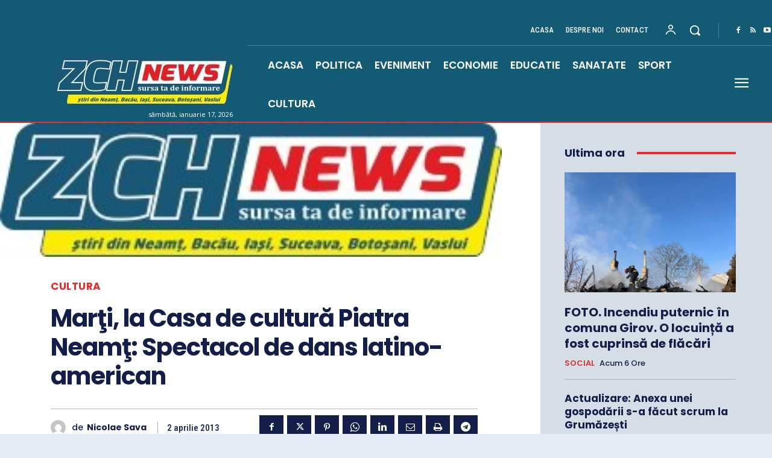

--- FILE ---
content_type: text/html; charset=utf-8
request_url: https://www.google.com/recaptcha/api2/aframe
body_size: 268
content:
<!DOCTYPE HTML><html><head><meta http-equiv="content-type" content="text/html; charset=UTF-8"></head><body><script nonce="4N4ov5fFqRCKZNSaUd9Kyw">/** Anti-fraud and anti-abuse applications only. See google.com/recaptcha */ try{var clients={'sodar':'https://pagead2.googlesyndication.com/pagead/sodar?'};window.addEventListener("message",function(a){try{if(a.source===window.parent){var b=JSON.parse(a.data);var c=clients[b['id']];if(c){var d=document.createElement('img');d.src=c+b['params']+'&rc='+(localStorage.getItem("rc::a")?sessionStorage.getItem("rc::b"):"");window.document.body.appendChild(d);sessionStorage.setItem("rc::e",parseInt(sessionStorage.getItem("rc::e")||0)+1);localStorage.setItem("rc::h",'1768613695637');}}}catch(b){}});window.parent.postMessage("_grecaptcha_ready", "*");}catch(b){}</script></body></html>